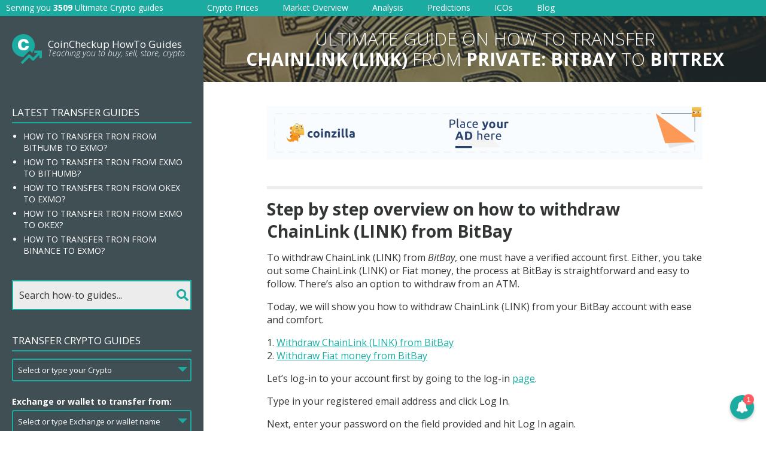

--- FILE ---
content_type: text/html; charset=UTF-8
request_url: https://request-global.czilladx.com/serve/get.php?withoutAdCode=1&z=218325a33bb64969ed&w=728&h=90&wd=0&n=2150786850398
body_size: 336
content:
https://request-global.czilladx.com/serve/view.php?w=728&h=90&z=218325a33bb64969ed&c=DEFAULT&n=08b91dde7104cb7b6abd284ec871032debd65c251b3fb160239d5f78d4ad9741&integrity=[base64]

--- FILE ---
content_type: text/html; charset=UTF-8
request_url: https://request-global.czilladx.com/serve/get.php?withoutAdCode=1&z=560955a33bb6497861&w=160&h=600&wd=0&n=2459304311841
body_size: 341
content:
https://request-global.czilladx.com/serve/view.php?w=160&h=600&z=560955a33bb6497861&c=DEFAULT&n=97ffb4db1a705a32e526806a3a251708d36dc4141d4131549ec64e54674d2c78&integrity=[base64]